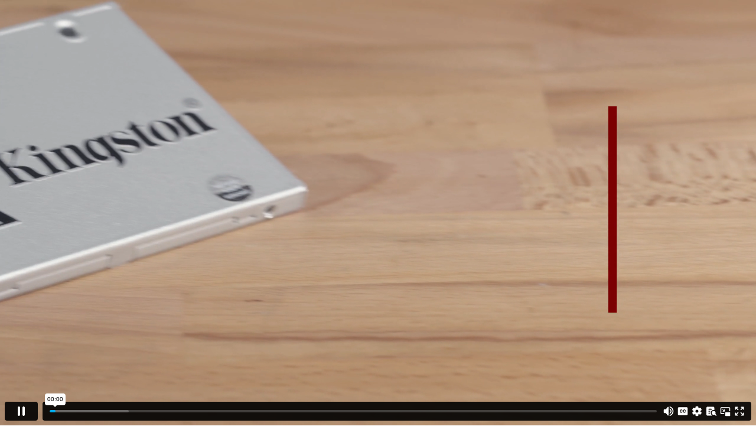

--- FILE ---
content_type: text/html; charset=UTF-8
request_url: https://player.vimeo.com/video/572711130?autoplay=1&mute=1&texttrack=pl
body_size: 7442
content:
<!DOCTYPE html>
<html lang="en">
<head>
  <meta charset="utf-8">
  <meta name="viewport" content="width=device-width,initial-scale=1,user-scalable=yes">
  
  <link rel="canonical" href="https://player.vimeo.com/video/572711130">
  <meta name="googlebot" content="noindex,indexifembedded">
  
  
  <title>Notebook 2.5 SSD Install.mp4 on Vimeo</title>
  <style>
      body, html, .player, .fallback {
          overflow: hidden;
          width: 100%;
          height: 100%;
          margin: 0;
          padding: 0;
      }
      .fallback {
          
              background-color: transparent;
          
      }
      .player.loading { opacity: 0; }
      .fallback iframe {
          position: fixed;
          left: 0;
          top: 0;
          width: 100%;
          height: 100%;
      }
  </style>
  <link rel="modulepreload" href="https://f.vimeocdn.com/p/4.46.25/js/player.module.js" crossorigin="anonymous">
  <link rel="modulepreload" href="https://f.vimeocdn.com/p/4.46.25/js/vendor.module.js" crossorigin="anonymous">
  <link rel="preload" href="https://f.vimeocdn.com/p/4.46.25/css/player.css" as="style">
</head>

<body>


<div class="vp-placeholder">
    <style>
        .vp-placeholder,
        .vp-placeholder-thumb,
        .vp-placeholder-thumb::before,
        .vp-placeholder-thumb::after {
            position: absolute;
            top: 0;
            bottom: 0;
            left: 0;
            right: 0;
        }
        .vp-placeholder {
            visibility: hidden;
            width: 100%;
            max-height: 100%;
            height: calc(2160 / 3840 * 100vw);
            max-width: calc(3840 / 2160 * 100vh);
            margin: auto;
        }
        .vp-placeholder-carousel {
            display: none;
            background-color: #000;
            position: absolute;
            left: 0;
            right: 0;
            bottom: -60px;
            height: 60px;
        }
    </style>

    

    

    <div class="vp-placeholder-thumb"></div>
    <div class="vp-placeholder-carousel"></div>
    <script>function placeholderInit(t,h,d,s,n,o){var i=t.querySelector(".vp-placeholder"),v=t.querySelector(".vp-placeholder-thumb");if(h){var p=function(){try{return window.self!==window.top}catch(a){return!0}}(),w=200,y=415,r=60;if(!p&&window.innerWidth>=w&&window.innerWidth<y){i.style.bottom=r+"px",i.style.maxHeight="calc(100vh - "+r+"px)",i.style.maxWidth="calc("+n+" / "+o+" * (100vh - "+r+"px))";var f=t.querySelector(".vp-placeholder-carousel");f.style.display="block"}}if(d){var e=new Image;e.onload=function(){var a=n/o,c=e.width/e.height;if(c<=.95*a||c>=1.05*a){var l=i.getBoundingClientRect(),g=l.right-l.left,b=l.bottom-l.top,m=window.innerWidth/g*100,x=window.innerHeight/b*100;v.style.height="calc("+e.height+" / "+e.width+" * "+m+"vw)",v.style.maxWidth="calc("+e.width+" / "+e.height+" * "+x+"vh)"}i.style.visibility="visible"},e.src=s}else i.style.visibility="visible"}
</script>
    <script>placeholderInit(document,  false ,  false , "https://i.vimeocdn.com/video/1733484148-56c611faecab058be07072392bf1f09e4418af402aedeb73a9a26287997853e3-d?mw=80\u0026q=85",  3840 ,  2160 );</script>
</div>

<div id="player" class="player"></div>
<script>window.playerConfig = {"cdn_url":"https://f.vimeocdn.com","vimeo_api_url":"api.vimeo.com","request":{"files":{"dash":{"cdns":{"akfire_interconnect_quic":{"avc_url":"https://vod-adaptive-ak.vimeocdn.com/exp=1769163958~acl=%2F7603c404-1070-4e3a-8585-17d9ae1392a1%2Fpsid%3D0ef1b52219fdc01536902dd5f9b95e829b8952d5471c338eaf1f4ba1d7d6c770%2F%2A~hmac=65d9a18e53325a2fd33e93161968f45ff45f8da7591e0da8d59724898584fab9/7603c404-1070-4e3a-8585-17d9ae1392a1/psid=0ef1b52219fdc01536902dd5f9b95e829b8952d5471c338eaf1f4ba1d7d6c770/v2/playlist/av/primary/prot/cXNyPTE/playlist.json?omit=av1-hevc\u0026pathsig=8c953e4f~_AC5BMK5orAsiy9Fnt5VrLwXfg1vzREMP6GB30_PR9c\u0026qsr=1\u0026r=dXM%3D\u0026rh=1SZCmN","origin":"gcs","url":"https://vod-adaptive-ak.vimeocdn.com/exp=1769163958~acl=%2F7603c404-1070-4e3a-8585-17d9ae1392a1%2Fpsid%3D0ef1b52219fdc01536902dd5f9b95e829b8952d5471c338eaf1f4ba1d7d6c770%2F%2A~hmac=65d9a18e53325a2fd33e93161968f45ff45f8da7591e0da8d59724898584fab9/7603c404-1070-4e3a-8585-17d9ae1392a1/psid=0ef1b52219fdc01536902dd5f9b95e829b8952d5471c338eaf1f4ba1d7d6c770/v2/playlist/av/primary/prot/cXNyPTE/playlist.json?pathsig=8c953e4f~_AC5BMK5orAsiy9Fnt5VrLwXfg1vzREMP6GB30_PR9c\u0026qsr=1\u0026r=dXM%3D\u0026rh=1SZCmN"},"fastly_skyfire":{"avc_url":"https://skyfire.vimeocdn.com/1769163958-0x1e151047e2f6f4828663ceb9cb6409d9ad52d0e7/7603c404-1070-4e3a-8585-17d9ae1392a1/psid=0ef1b52219fdc01536902dd5f9b95e829b8952d5471c338eaf1f4ba1d7d6c770/v2/playlist/av/primary/prot/cXNyPTE/playlist.json?omit=av1-hevc\u0026pathsig=8c953e4f~_AC5BMK5orAsiy9Fnt5VrLwXfg1vzREMP6GB30_PR9c\u0026qsr=1\u0026r=dXM%3D\u0026rh=1SZCmN","origin":"gcs","url":"https://skyfire.vimeocdn.com/1769163958-0x1e151047e2f6f4828663ceb9cb6409d9ad52d0e7/7603c404-1070-4e3a-8585-17d9ae1392a1/psid=0ef1b52219fdc01536902dd5f9b95e829b8952d5471c338eaf1f4ba1d7d6c770/v2/playlist/av/primary/prot/cXNyPTE/playlist.json?pathsig=8c953e4f~_AC5BMK5orAsiy9Fnt5VrLwXfg1vzREMP6GB30_PR9c\u0026qsr=1\u0026r=dXM%3D\u0026rh=1SZCmN"}},"default_cdn":"akfire_interconnect_quic","separate_av":true,"streams":[{"profile":"174","id":"2fcf8b77-1add-4289-a68e-b3c00cfc8cad","fps":23.98,"quality":"720p"},{"profile":"175","id":"2acf36e6-0691-4170-b27a-87b4eb65e933","fps":23.98,"quality":"1080p"},{"profile":"172","id":"81e0b2f3-3838-4256-b695-8e678104359d","fps":23.98,"quality":"2160p"},{"profile":"164","id":"8c5ea165-a617-4525-a2de-a72ddd6f10bf","fps":23.98,"quality":"360p"},{"profile":"170","id":"f21577bf-9ac2-4025-94ca-7bb40360d597","fps":23.98,"quality":"1440p"},{"profile":"d0b41bac-2bf2-4310-8113-df764d486192","id":"55bc886f-254f-4680-be71-69107b18a466","fps":23.98,"quality":"240p"},{"profile":"165","id":"9869e014-8804-406e-96fe-417df7e88110","fps":23.98,"quality":"540p"}],"streams_avc":[{"profile":"d0b41bac-2bf2-4310-8113-df764d486192","id":"55bc886f-254f-4680-be71-69107b18a466","fps":23.98,"quality":"240p"},{"profile":"165","id":"9869e014-8804-406e-96fe-417df7e88110","fps":23.98,"quality":"540p"},{"profile":"174","id":"2fcf8b77-1add-4289-a68e-b3c00cfc8cad","fps":23.98,"quality":"720p"},{"profile":"175","id":"2acf36e6-0691-4170-b27a-87b4eb65e933","fps":23.98,"quality":"1080p"},{"profile":"172","id":"81e0b2f3-3838-4256-b695-8e678104359d","fps":23.98,"quality":"2160p"},{"profile":"164","id":"8c5ea165-a617-4525-a2de-a72ddd6f10bf","fps":23.98,"quality":"360p"},{"profile":"170","id":"f21577bf-9ac2-4025-94ca-7bb40360d597","fps":23.98,"quality":"1440p"}]},"hls":{"captions":"https://vod-adaptive-ak.vimeocdn.com/exp=1769163958~acl=%2F7603c404-1070-4e3a-8585-17d9ae1392a1%2Fpsid%3D0ef1b52219fdc01536902dd5f9b95e829b8952d5471c338eaf1f4ba1d7d6c770%2F%2A~hmac=65d9a18e53325a2fd33e93161968f45ff45f8da7591e0da8d59724898584fab9/7603c404-1070-4e3a-8585-17d9ae1392a1/psid=0ef1b52219fdc01536902dd5f9b95e829b8952d5471c338eaf1f4ba1d7d6c770/v2/playlist/av/primary/sub/12671688-en,12671694-fr,12671700-de,12671702-th,12671711-ru,12671715-zh-Hans,12671719-zh-TW,12671723-ja,12671728-pt-BR,12671730-pl,12671731-vi,12671733-it,12671741-tr,12671744-ko,12671748-es-ES,12671752-es-MX/prot/cXNyPTE/playlist.m3u8?ext-subs=1\u0026omit=opus\u0026pathsig=8c953e4f~Wg9jSiiBRDNE6o1cLjS3ds7Db32F1lgsPZTWHTxq1II\u0026qsr=1\u0026r=dXM%3D\u0026rh=1SZCmN\u0026sf=fmp4","cdns":{"akfire_interconnect_quic":{"avc_url":"https://vod-adaptive-ak.vimeocdn.com/exp=1769163958~acl=%2F7603c404-1070-4e3a-8585-17d9ae1392a1%2Fpsid%3D0ef1b52219fdc01536902dd5f9b95e829b8952d5471c338eaf1f4ba1d7d6c770%2F%2A~hmac=65d9a18e53325a2fd33e93161968f45ff45f8da7591e0da8d59724898584fab9/7603c404-1070-4e3a-8585-17d9ae1392a1/psid=0ef1b52219fdc01536902dd5f9b95e829b8952d5471c338eaf1f4ba1d7d6c770/v2/playlist/av/primary/sub/12671688-en,12671694-fr,12671700-de,12671702-th,12671711-ru,12671715-zh-Hans,12671719-zh-TW,12671723-ja,12671728-pt-BR,12671730-pl,12671731-vi,12671733-it,12671741-tr,12671744-ko,12671748-es-ES,12671752-es-MX/prot/cXNyPTE/playlist.m3u8?ext-subs=1\u0026omit=av1-hevc-opus\u0026pathsig=8c953e4f~Wg9jSiiBRDNE6o1cLjS3ds7Db32F1lgsPZTWHTxq1II\u0026qsr=1\u0026r=dXM%3D\u0026rh=1SZCmN\u0026sf=fmp4","captions":"https://vod-adaptive-ak.vimeocdn.com/exp=1769163958~acl=%2F7603c404-1070-4e3a-8585-17d9ae1392a1%2Fpsid%3D0ef1b52219fdc01536902dd5f9b95e829b8952d5471c338eaf1f4ba1d7d6c770%2F%2A~hmac=65d9a18e53325a2fd33e93161968f45ff45f8da7591e0da8d59724898584fab9/7603c404-1070-4e3a-8585-17d9ae1392a1/psid=0ef1b52219fdc01536902dd5f9b95e829b8952d5471c338eaf1f4ba1d7d6c770/v2/playlist/av/primary/sub/12671688-en,12671694-fr,12671700-de,12671702-th,12671711-ru,12671715-zh-Hans,12671719-zh-TW,12671723-ja,12671728-pt-BR,12671730-pl,12671731-vi,12671733-it,12671741-tr,12671744-ko,12671748-es-ES,12671752-es-MX/prot/cXNyPTE/playlist.m3u8?ext-subs=1\u0026omit=opus\u0026pathsig=8c953e4f~Wg9jSiiBRDNE6o1cLjS3ds7Db32F1lgsPZTWHTxq1II\u0026qsr=1\u0026r=dXM%3D\u0026rh=1SZCmN\u0026sf=fmp4","origin":"gcs","url":"https://vod-adaptive-ak.vimeocdn.com/exp=1769163958~acl=%2F7603c404-1070-4e3a-8585-17d9ae1392a1%2Fpsid%3D0ef1b52219fdc01536902dd5f9b95e829b8952d5471c338eaf1f4ba1d7d6c770%2F%2A~hmac=65d9a18e53325a2fd33e93161968f45ff45f8da7591e0da8d59724898584fab9/7603c404-1070-4e3a-8585-17d9ae1392a1/psid=0ef1b52219fdc01536902dd5f9b95e829b8952d5471c338eaf1f4ba1d7d6c770/v2/playlist/av/primary/sub/12671688-en,12671694-fr,12671700-de,12671702-th,12671711-ru,12671715-zh-Hans,12671719-zh-TW,12671723-ja,12671728-pt-BR,12671730-pl,12671731-vi,12671733-it,12671741-tr,12671744-ko,12671748-es-ES,12671752-es-MX/prot/cXNyPTE/playlist.m3u8?ext-subs=1\u0026omit=opus\u0026pathsig=8c953e4f~Wg9jSiiBRDNE6o1cLjS3ds7Db32F1lgsPZTWHTxq1II\u0026qsr=1\u0026r=dXM%3D\u0026rh=1SZCmN\u0026sf=fmp4"},"fastly_skyfire":{"avc_url":"https://skyfire.vimeocdn.com/1769163958-0x1e151047e2f6f4828663ceb9cb6409d9ad52d0e7/7603c404-1070-4e3a-8585-17d9ae1392a1/psid=0ef1b52219fdc01536902dd5f9b95e829b8952d5471c338eaf1f4ba1d7d6c770/v2/playlist/av/primary/sub/12671688-en,12671694-fr,12671700-de,12671702-th,12671711-ru,12671715-zh-Hans,12671719-zh-TW,12671723-ja,12671728-pt-BR,12671730-pl,12671731-vi,12671733-it,12671741-tr,12671744-ko,12671748-es-ES,12671752-es-MX/prot/cXNyPTE/playlist.m3u8?ext-subs=1\u0026omit=av1-hevc-opus\u0026pathsig=8c953e4f~Wg9jSiiBRDNE6o1cLjS3ds7Db32F1lgsPZTWHTxq1II\u0026qsr=1\u0026r=dXM%3D\u0026rh=1SZCmN\u0026sf=fmp4","captions":"https://skyfire.vimeocdn.com/1769163958-0x1e151047e2f6f4828663ceb9cb6409d9ad52d0e7/7603c404-1070-4e3a-8585-17d9ae1392a1/psid=0ef1b52219fdc01536902dd5f9b95e829b8952d5471c338eaf1f4ba1d7d6c770/v2/playlist/av/primary/sub/12671688-en,12671694-fr,12671700-de,12671702-th,12671711-ru,12671715-zh-Hans,12671719-zh-TW,12671723-ja,12671728-pt-BR,12671730-pl,12671731-vi,12671733-it,12671741-tr,12671744-ko,12671748-es-ES,12671752-es-MX/prot/cXNyPTE/playlist.m3u8?ext-subs=1\u0026omit=opus\u0026pathsig=8c953e4f~Wg9jSiiBRDNE6o1cLjS3ds7Db32F1lgsPZTWHTxq1II\u0026qsr=1\u0026r=dXM%3D\u0026rh=1SZCmN\u0026sf=fmp4","origin":"gcs","url":"https://skyfire.vimeocdn.com/1769163958-0x1e151047e2f6f4828663ceb9cb6409d9ad52d0e7/7603c404-1070-4e3a-8585-17d9ae1392a1/psid=0ef1b52219fdc01536902dd5f9b95e829b8952d5471c338eaf1f4ba1d7d6c770/v2/playlist/av/primary/sub/12671688-en,12671694-fr,12671700-de,12671702-th,12671711-ru,12671715-zh-Hans,12671719-zh-TW,12671723-ja,12671728-pt-BR,12671730-pl,12671731-vi,12671733-it,12671741-tr,12671744-ko,12671748-es-ES,12671752-es-MX/prot/cXNyPTE/playlist.m3u8?ext-subs=1\u0026omit=opus\u0026pathsig=8c953e4f~Wg9jSiiBRDNE6o1cLjS3ds7Db32F1lgsPZTWHTxq1II\u0026qsr=1\u0026r=dXM%3D\u0026rh=1SZCmN\u0026sf=fmp4"}},"default_cdn":"akfire_interconnect_quic","separate_av":true}},"file_codecs":{"av1":[],"avc":["55bc886f-254f-4680-be71-69107b18a466","9869e014-8804-406e-96fe-417df7e88110","2fcf8b77-1add-4289-a68e-b3c00cfc8cad","2acf36e6-0691-4170-b27a-87b4eb65e933","81e0b2f3-3838-4256-b695-8e678104359d","8c5ea165-a617-4525-a2de-a72ddd6f10bf","f21577bf-9ac2-4025-94ca-7bb40360d597"],"hevc":{"dvh1":[],"hdr":[],"sdr":[]}},"lang":"en","referrer":null,"cookie_domain":".vimeo.com","signature":"83c209612653ece703c40831b1f9cfe5","timestamp":1769160358,"expires":3600,"text_tracks":[{"id":12671688,"lang":"en","url":"https://captions.vimeo.com/captions/12671688.vtt?expires=1769163958\u0026sig=317e080527fb855be40d8ce63a01aa989a6cd4e9","kind":"subtitles","label":"English","provenance":"user_uploaded"},{"id":12671694,"lang":"fr","url":"https://captions.vimeo.com/captions/12671694.vtt?expires=1769163958\u0026sig=b73a938719c3f300037806f5e92c6f094732149b","kind":"subtitles","label":"Français","provenance":"user_uploaded"},{"id":12671700,"lang":"de","url":"https://captions.vimeo.com/captions/12671700.vtt?expires=1769163958\u0026sig=57c21ee98f0ebff63335e0694cc23747aa7026db","kind":"subtitles","label":"Deutsch","provenance":"user_uploaded"},{"id":12671702,"lang":"th","url":"https://captions.vimeo.com/captions/12671702.vtt?expires=1769163958\u0026sig=ff6aacafe5e211995d2b3cee6ec2430f36678432","kind":"subtitles","label":"ไทย","provenance":"user_uploaded"},{"id":12671711,"lang":"ru","url":"https://captions.vimeo.com/captions/12671711.vtt?expires=1769163958\u0026sig=687f7cc3750a84cedfd872a76c51690412518d15","kind":"subtitles","label":"Русский","provenance":"user_uploaded"},{"id":12671715,"lang":"zh-Hans","url":"https://captions.vimeo.com/captions/12671715.vtt?expires=1769163958\u0026sig=ef31ddedc0034736bc5aacae83b1edf9aecafcda","kind":"subtitles","label":"中文（简体）","provenance":"user_uploaded"},{"id":12671719,"lang":"zh-TW","url":"https://captions.vimeo.com/captions/12671719.vtt?expires=1769163958\u0026sig=c26f18c1aad73b2aeed72082259c62da2ccf4468","kind":"subtitles","label":"中文（台灣）","provenance":"user_uploaded"},{"id":12671723,"lang":"ja","url":"https://captions.vimeo.com/captions/12671723.vtt?expires=1769163958\u0026sig=0921eaa232159a700cd96c5947eea787796dbb79","kind":"subtitles","label":"日本語","provenance":"user_uploaded"},{"id":12671728,"lang":"pt-BR","url":"https://captions.vimeo.com/captions/12671728.vtt?expires=1769163958\u0026sig=38d0ec7853f0d68ac11d538745f6d32990f4e1f5","kind":"subtitles","label":"Português (Brasil)","provenance":"user_uploaded"},{"id":12671730,"lang":"pl","url":"https://captions.vimeo.com/captions/12671730.vtt?expires=1769163958\u0026sig=5356ddc4c14815d4b3e889fe8358cef1cf2f44b0","kind":"subtitles","label":"Polski","provenance":"user_uploaded","enabled":true,"default":true},{"id":12671731,"lang":"vi","url":"https://captions.vimeo.com/captions/12671731.vtt?expires=1769163958\u0026sig=8b015a2552df25a515fc7234e83aa967b1e11540","kind":"subtitles","label":"Tiếng Việt","provenance":"user_uploaded"},{"id":12671733,"lang":"it","url":"https://captions.vimeo.com/captions/12671733.vtt?expires=1769163958\u0026sig=9301e7866b3685b7cb780926a9333730e8e1654d","kind":"subtitles","label":"Italiano","provenance":"user_uploaded"},{"id":12671741,"lang":"tr","url":"https://captions.vimeo.com/captions/12671741.vtt?expires=1769163958\u0026sig=472391a51f233e974e8b968ba601a70f40a0c52e","kind":"subtitles","label":"Türkçe","provenance":"user_uploaded"},{"id":12671744,"lang":"ko","url":"https://captions.vimeo.com/captions/12671744.vtt?expires=1769163958\u0026sig=2a9dc9ca956c22c2daef85e89fcfdb3261ac8ccc","kind":"subtitles","label":"한국어","provenance":"user_uploaded"},{"id":12671748,"lang":"es-ES","url":"https://captions.vimeo.com/captions/12671748.vtt?expires=1769163958\u0026sig=f913222e587d263b78104f95081547529361ebaa","kind":"subtitles","label":"Español (España)","provenance":"user_uploaded"},{"id":12671752,"lang":"es-MX","url":"https://captions.vimeo.com/captions/12671752.vtt?expires=1769163958\u0026sig=460dc8b0523c5550e23af5300f24b9d2d927f206","kind":"subtitles","label":"Español (México)","provenance":"user_uploaded"}],"thumb_preview":{"url":"https://videoapi-sprites.vimeocdn.com/video-sprites/image/da2b2850-5302-4f0d-a313-a81b498e1768.0.jpeg?ClientID=sulu\u0026Expires=1769163958\u0026Signature=d638bb5fb5c50b888490b8ae9ad1f496e7fd7329","height":2880,"width":4260,"frame_height":240,"frame_width":426,"columns":10,"frames":120},"currency":"USD","session":"8185aa33e85d7867991f5437e5ac08ca61a819d81769160358","cookie":{"volume":1,"quality":null,"hd":0,"captions":null,"transcript":null,"captions_styles":{"color":null,"fontSize":null,"fontFamily":null,"fontOpacity":null,"bgOpacity":null,"windowColor":null,"windowOpacity":null,"bgColor":null,"edgeStyle":null},"audio_language":null,"audio_kind":null,"qoe_survey_vote":0},"build":{"backend":"31e9776","js":"4.46.25"},"urls":{"js":"https://f.vimeocdn.com/p/4.46.25/js/player.js","js_base":"https://f.vimeocdn.com/p/4.46.25/js","js_module":"https://f.vimeocdn.com/p/4.46.25/js/player.module.js","js_vendor_module":"https://f.vimeocdn.com/p/4.46.25/js/vendor.module.js","locales_js":{"de-DE":"https://f.vimeocdn.com/p/4.46.25/js/player.de-DE.js","en":"https://f.vimeocdn.com/p/4.46.25/js/player.js","es":"https://f.vimeocdn.com/p/4.46.25/js/player.es.js","fr-FR":"https://f.vimeocdn.com/p/4.46.25/js/player.fr-FR.js","ja-JP":"https://f.vimeocdn.com/p/4.46.25/js/player.ja-JP.js","ko-KR":"https://f.vimeocdn.com/p/4.46.25/js/player.ko-KR.js","pt-BR":"https://f.vimeocdn.com/p/4.46.25/js/player.pt-BR.js","zh-CN":"https://f.vimeocdn.com/p/4.46.25/js/player.zh-CN.js"},"ambisonics_js":"https://f.vimeocdn.com/p/external/ambisonics.min.js","barebone_js":"https://f.vimeocdn.com/p/4.46.25/js/barebone.js","chromeless_js":"https://f.vimeocdn.com/p/4.46.25/js/chromeless.js","three_js":"https://f.vimeocdn.com/p/external/three.rvimeo.min.js","vuid_js":"https://f.vimeocdn.com/js_opt/modules/utils/vuid.min.js","hive_sdk":"https://f.vimeocdn.com/p/external/hive-sdk.js","hive_interceptor":"https://f.vimeocdn.com/p/external/hive-interceptor.js","proxy":"https://player.vimeo.com/static/proxy.html","css":"https://f.vimeocdn.com/p/4.46.25/css/player.css","chromeless_css":"https://f.vimeocdn.com/p/4.46.25/css/chromeless.css","fresnel":"https://arclight.vimeo.com/add/player-stats","player_telemetry_url":"https://arclight.vimeo.com/player-events","telemetry_base":"https://lensflare.vimeo.com"},"flags":{"plays":1,"dnt":0,"autohide_controls":0,"preload_video":"metadata_on_hover","qoe_survey_forced":0,"ai_widget":0,"ecdn_delta_updates":0,"disable_mms":0,"check_clip_skipping_forward":0},"country":"US","client":{"ip":"3.145.123.3"},"ab_tests":{"cross_origin_texttracks":{"group":"variant","track":false,"data":null},"restrict_max_quality_unless_visible":{"group":"variant","track":true,"data":null}},"atid":"3927410461.1769160358","ai_widget_signature":"7d77e80d28d48ef7ec6d4f25468bc9daec5e1072962683abadeb6cfea4aed27b_1769163958","config_refresh_url":"https://player.vimeo.com/video/572711130/config/request?atid=3927410461.1769160358\u0026expires=3600\u0026referrer=\u0026session=8185aa33e85d7867991f5437e5ac08ca61a819d81769160358\u0026signature=83c209612653ece703c40831b1f9cfe5\u0026time=1769160358\u0026v=1"},"player_url":"player.vimeo.com","video":{"id":572711130,"title":"Notebook 2.5 SSD Install.mp4","width":3840,"height":2160,"duration":90,"url":"","share_url":"https://vimeo.com/572711130","embed_code":"\u003ciframe title=\"vimeo-player\" src=\"https://player.vimeo.com/video/572711130?h=f281195a4d\" width=\"640\" height=\"360\" frameborder=\"0\" referrerpolicy=\"strict-origin-when-cross-origin\" allow=\"autoplay; fullscreen; picture-in-picture; clipboard-write; encrypted-media; web-share\"   allowfullscreen\u003e\u003c/iframe\u003e","default_to_hd":0,"privacy":"disable","embed_permission":"public","thumbnail_url":"https://i.vimeocdn.com/video/1733484148-56c611faecab058be07072392bf1f09e4418af402aedeb73a9a26287997853e3-d","owner":{"id":98325693,"name":"User ID: 98325693","img":"https://i.vimeocdn.com/portrait/defaults-blue_60x60?region=us","img_2x":"https://i.vimeocdn.com/portrait/defaults-blue_60x60?region=us","url":"","account_type":"enterprise"},"spatial":0,"live_event":null,"version":{"current":null,"available":[{"id":250036208,"file_id":2706358421,"is_current":true}]},"unlisted_hash":null,"rating":{"id":6},"fps":23.98,"bypass_token":"eyJ0eXAiOiJKV1QiLCJhbGciOiJIUzI1NiJ9.eyJjbGlwX2lkIjo1NzI3MTExMzAsImV4cCI6MTc2OTE2Mzk2MH0.YGtIWBoDg7lA4OYBK9nne7R1DjvNZNtCEEVJOg9Pt58","channel_layout":"stereo","ai":0,"locale":""},"user":{"id":0,"team_id":0,"team_origin_user_id":0,"account_type":"none","liked":0,"watch_later":0,"owner":0,"mod":0,"logged_in":0,"private_mode_enabled":1,"vimeo_api_client_token":"eyJhbGciOiJIUzI1NiIsInR5cCI6IkpXVCJ9.eyJzZXNzaW9uX2lkIjoiODE4NWFhMzNlODVkNzg2Nzk5MWY1NDM3ZTVhYzA4Y2E2MWE4MTlkODE3NjkxNjAzNTgiLCJleHAiOjE3NjkxNjM5NTgsImFwcF9pZCI6MTE4MzU5LCJzY29wZXMiOiJwdWJsaWMgc3RhdHMifQ.LZn0FlObApvi7p5AsLlpQxsk6PBdGO3_gH9aYXDRAcw"},"view":1,"vimeo_url":"vimeo.com","embed":{"audio_track":"","autoplay":1,"autopause":1,"dnt":0,"editor":0,"keyboard":1,"log_plays":1,"loop":0,"muted":0,"on_site":0,"texttrack":"pl","transparent":1,"outro":"videos","playsinline":1,"quality":null,"player_id":"","api":null,"app_id":"","color":"00adef","color_one":"000000","color_two":"00adef","color_three":"ffffff","color_four":"000000","context":"embed.main","settings":{"auto_pip":1,"badge":0,"byline":0,"collections":0,"color":0,"force_color_one":0,"force_color_two":0,"force_color_three":0,"force_color_four":0,"embed":0,"fullscreen":1,"like":0,"logo":0,"playbar":1,"portrait":0,"pip":1,"share":0,"spatial_compass":0,"spatial_label":0,"speed":0,"title":0,"volume":1,"watch_later":0,"watch_full_video":1,"controls":1,"airplay":1,"audio_tracks":1,"chapters":1,"chromecast":1,"cc":1,"transcript":1,"quality":1,"play_button_position":0,"ask_ai":0,"skipping_forward":1,"debug_payload_collection_policy":"default"},"create_interactive":{"has_create_interactive":false,"viddata_url":""},"min_quality":null,"max_quality":null,"initial_quality":null,"prefer_mms":1}}</script>
<script>const fullscreenSupported="exitFullscreen"in document||"webkitExitFullscreen"in document||"webkitCancelFullScreen"in document||"mozCancelFullScreen"in document||"msExitFullscreen"in document||"webkitEnterFullScreen"in document.createElement("video");var isIE=checkIE(window.navigator.userAgent),incompatibleBrowser=!fullscreenSupported||isIE;window.noModuleLoading=!1,window.dynamicImportSupported=!1,window.cssLayersSupported=typeof CSSLayerBlockRule<"u",window.isInIFrame=function(){try{return window.self!==window.top}catch(e){return!0}}(),!window.isInIFrame&&/twitter/i.test(navigator.userAgent)&&window.playerConfig.video.url&&(window.location=window.playerConfig.video.url),window.playerConfig.request.lang&&document.documentElement.setAttribute("lang",window.playerConfig.request.lang),window.loadScript=function(e){var n=document.getElementsByTagName("script")[0];n&&n.parentNode?n.parentNode.insertBefore(e,n):document.head.appendChild(e)},window.loadVUID=function(){if(!window.playerConfig.request.flags.dnt&&!window.playerConfig.embed.dnt){window._vuid=[["pid",window.playerConfig.request.session]];var e=document.createElement("script");e.async=!0,e.src=window.playerConfig.request.urls.vuid_js,window.loadScript(e)}},window.loadCSS=function(e,n){var i={cssDone:!1,startTime:new Date().getTime(),link:e.createElement("link")};return i.link.rel="stylesheet",i.link.href=n,e.getElementsByTagName("head")[0].appendChild(i.link),i.link.onload=function(){i.cssDone=!0},i},window.loadLegacyJS=function(e,n){if(incompatibleBrowser){var i=e.querySelector(".vp-placeholder");i&&i.parentNode&&i.parentNode.removeChild(i);let a=`/video/${window.playerConfig.video.id}/fallback`;window.playerConfig.request.referrer&&(a+=`?referrer=${window.playerConfig.request.referrer}`),n.innerHTML=`<div class="fallback"><iframe title="unsupported message" src="${a}" frameborder="0"></iframe></div>`}else{n.className="player loading";var t=window.loadCSS(e,window.playerConfig.request.urls.css),r=e.createElement("script"),o=!1;r.src=window.playerConfig.request.urls.js,window.loadScript(r),r["onreadystatechange"in r?"onreadystatechange":"onload"]=function(){!o&&(!this.readyState||this.readyState==="loaded"||this.readyState==="complete")&&(o=!0,playerObject=new VimeoPlayer(n,window.playerConfig,t.cssDone||{link:t.link,startTime:t.startTime}))},window.loadVUID()}};function checkIE(e){e=e&&e.toLowerCase?e.toLowerCase():"";function n(r){return r=r.toLowerCase(),new RegExp(r).test(e);return browserRegEx}var i=n("msie")?parseFloat(e.replace(/^.*msie (\d+).*$/,"$1")):!1,t=n("trident")?parseFloat(e.replace(/^.*trident\/(\d+)\.(\d+).*$/,"$1.$2"))+4:!1;return i||t}
</script>
<script nomodule>
  window.noModuleLoading = true;
  var playerEl = document.getElementById('player');
  window.loadLegacyJS(document, playerEl);
</script>
<script type="module">try{import("").catch(()=>{})}catch(t){}window.dynamicImportSupported=!0;
</script>
<script type="module">if(!window.dynamicImportSupported||!window.cssLayersSupported){if(!window.noModuleLoading){window.noModuleLoading=!0;var playerEl=document.getElementById("player");window.loadLegacyJS(document,playerEl)}var moduleScriptLoader=document.getElementById("js-module-block");moduleScriptLoader&&moduleScriptLoader.parentElement.removeChild(moduleScriptLoader)}
</script>
<script type="module" id="js-module-block">if(!window.noModuleLoading&&window.dynamicImportSupported&&window.cssLayersSupported){const n=document.getElementById("player"),e=window.loadCSS(document,window.playerConfig.request.urls.css);import(window.playerConfig.request.urls.js_module).then(function(o){new o.VimeoPlayer(n,window.playerConfig,e.cssDone||{link:e.link,startTime:e.startTime}),window.loadVUID()}).catch(function(o){throw/TypeError:[A-z ]+import[A-z ]+module/gi.test(o)&&window.loadLegacyJS(document,n),o})}
</script>

<script type="application/ld+json">{"embedUrl":"https://player.vimeo.com/video/572711130?h=f281195a4d","thumbnailUrl":"https://i.vimeocdn.com/video/1733484148-56c611faecab058be07072392bf1f09e4418af402aedeb73a9a26287997853e3-d?f=webp","name":"Notebook 2.5 SSD Install.mp4","description":"This is \"Notebook 2.5 SSD Install.mp4\" by \"User ID: 98325693\" on Vimeo, the home for high quality videos and the people who love them.","duration":"PT90S","uploadDate":"2021-07-08T15:04:02-04:00","@context":"https://schema.org/","@type":"VideoObject"}</script>

</body>
</html>


--- FILE ---
content_type: text/vtt; charset=utf-8
request_url: https://captions.vimeo.com/captions/12671730.vtt?expires=1769163958&sig=5356ddc4c14815d4b3e889fe8358cef1cf2f44b0
body_size: 2104
content:
WEBVTT

1
00:00:10.200 --> 00:00:14.540
Zanim zaczniemy, odłącz zasilanie
i wyjmij akumulator z laptopa.

2
00:00:14.540 --> 00:00:19.920
Sposób wyjmowania akumulatora można sprawdzić
w instrukcji obsługi dostarczonej przez producenta laptopa.

3
00:00:19.920 --> 00:00:25.280
W niektórych laptopach przed wyjęciem akumulatora
należy zdjąć pokrywę.

4
00:00:25.280 --> 00:00:30.260
Naciśnij i przytrzymaj przycisk zasilania przez ok. 10 sekund,
aby usunąć pozostałości ładunku elektrycznego z systemu.

5
00:00:30.260 --> 00:00:36.820
Zdejmij pokrywę i odszukaj dysk
na płycie głównej.

6
00:00:36.820 --> 00:00:40.220
Ostrożnie wykręć śruby
mocujące dysk.

7
00:00:40.220 --> 00:00:44.610
Delikatnie wyjmij dysk
i odłącz złącze SATA od laptopa.

8
00:00:44.610 --> 00:00:49.960
Jeśli dysk był zamocowany na wspornikach
lub był przykręcony śrubami, wymontuj także śruby i wsporniki.

9
00:00:49.960 --> 00:00:53.559
Dysk można łatwo wyjąć
ze wspornika.

10
00:00:53.560 --> 00:00:59.340
Umieść dysk SSD we wsporniku, dopasowując złącza
i otwory na śruby, a następnie wkręć śruby.

11
00:00:59.340 --> 00:01:03.360
Podłącz złącze SATA do dysku SSD
i wsuń dysk do wnęki.

12
00:01:03.360 --> 00:01:08.760
Jeśli dysk SSD wymaga użycia wspornika,
wkręć śruby, aby zamocować dysk.

13
00:01:08.760 --> 00:01:13.810
Załóż pokrywę laptopa.

14
00:01:13.810 --> 00:01:20.210
Włóż akumulator, podłącz przewód zasilający
i uruchom system.

15
00:01:20.210 --> 00:01:24.340
Jeśli potrzebujesz pomocy z klonowaniem dysku
obejrzyj wideo o korzystaniu z programu Acronis.

16
00:01:24.340 --> 00:01:27.000
Dziękujemy za obejrzenie filmu!
